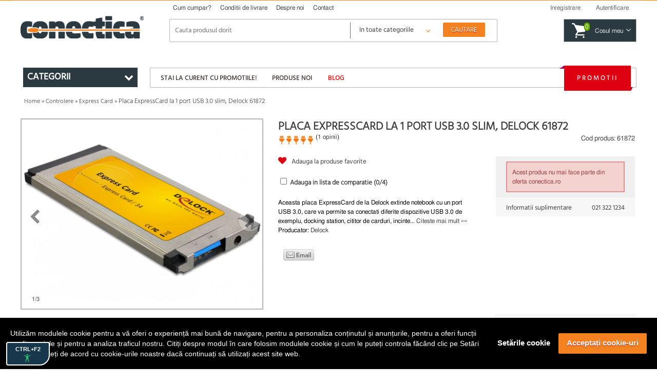

--- FILE ---
content_type: text/html; charset=UTF-8
request_url: https://conectica.ro/controlere/express-card/placa-expresscard-la-1-port-usb-30-slim-delock-61872
body_size: 20854
content:
<!DOCTYPE html>
<html lang="ro">
<head>
	<meta http-equiv="Content-Type" content="text/html; charset=utf-8" />
	<meta lang="ro" name="title" content="Placa ExpressCard la 1 port USB 3.0 slim, Delock 61872" />
<meta lang="ro" name="description" content="Aceasta placa ExpressCard de la Delock extinde notebook cu un port USB 3.0, care va permite sa conectati diferite dispozitive USB 3.0 de exemplu, docking station, cititor de carduri, incinte exterioare. Compatibil si cu versiunile anterioare USB 2.0 si USB 1.1, puteti utiliza in continuare dispoziti" />
<meta lang="ro" name="keywords" content="Placa Express Card la port USB 3.0 slim, Delock 61872, Placa Express Card, Placa Express Card la usb, Placa Express Card la usb 3.0" />
<meta lang="ro" property="og:title" name="og:title" content="Placa ExpressCard la 1 port USB 3.0 slim, Delock 61872" />
<meta lang="ro" property="og:url" name="og:url" content="https://conectica.ro/controlere/express-card/placa-expresscard-la-1-port-usb-30-slim-delock-61872" />
<meta lang="ro" property="og:image" name="og:image" content="https://conectica.ro/fisiere/produse/principala/3/61872_1.jpg" />
<meta lang="ro" property="og:description" name="og:description" content="Aceasta placa ExpressCard de la Delock extinde notebook cu un port USB 3.0, care va permite sa conectati diferite dispozitive USB 3.0 de exemplu, docking station, cititor de carduri, incinte exterioare. Compatibil si cu versiunile anterioare USB 2.0 si USB 1.1, puteti utiliza in continuare dispoziti" />
<meta lang="ro" name="fb:admins" content="1384134699" />
<meta lang="ro" name="facebook-domain-verification" content="0cimcehlombcvu2x6rvzj9oeuu2if2" />
<link rel="stylesheet" type="text/css" href="/themes/conectica_2.5/css/prettyPhoto.css?v=20190709-1" media="screen" />
<link rel="stylesheet" type="text/css" href="/themes/conectica_2.5/css/font-awesome.min.css" media="screen" />
<link rel="stylesheet" type="text/css" href="/themes/conectica_2.5/css/styling_prod.min.css?=20260123" media="screen" />
<style type="text/css" media="screen">
/*<![CDATA[*/
body {background-image:url('/fisiere/interfata/Conectica_BackgroundSite_TemaGen_2020.jpg');background-color:#ffffff;background-position: center top;}
/*]]>*/
</style>
<title>Placa ExpressCard la 1 port USB 3.0 slim, Delock 61872</title>
    <meta name="viewport" content="width=device-width, initial-scale=1, maximum-scale=5">
    	<link rel="shortcut icon" href="/favicon.ico" />
    <link rel="canonical" href="https://conectica.ro/controlere/express-card/placa-expresscard-la-1-port-usb-30-slim-delock-61872" />
    	<!--[if lt IE 8]>
	<link rel="stylesheet" type="text/css" href="/themes/conectica_2.5/css/ie.css" media="screen, projection" />
	<![endif]-->
    <link rel="preconnect" href="https://www.google.com">
    <link rel="preconnect" href="https://www.googletagmanager.com" crossorigin>
    <link rel="preconnect" href="https://connect.facebook.net" crossorigin>
    <link rel="preconnect" href="https://www.facebook.com" crossorigin>
    <link rel="preconnect" href="https://cdn1.conectica.eu" crossorigin>
    <link rel="preconnect" href="https://cdn2.conectica.eu" crossorigin>
    <link rel="preconnect" href="https://cdn3.conectica.eu" crossorigin>
    <script>(function(w,d,s,l,i){w[l]=w[l]||[];w[l].push({'gtm.start':
new Date().getTime(),event:'gtm.js'});var f=d.getElementsByTagName(s)[0],
j=d.createElement(s),dl=l!='dataLayer'?'&l='+l:'';j.async=true;j.src=
'https://www.googletagmanager.com/gtm.js?id='+i+dl;f.parentNode.insertBefore(j,f);
})(window,document,'script','dataLayer','GTM-NN65GMH');</script>
<div id="googleAnalyticsScript"></div>
<script>
!function(f,b,e,v,n,t,s)
{if(f.fbq)return;n=f.fbq=function(){n.callMethod?n.callMethod.apply(n,arguments):n.queue.push(arguments)};
if(!f._fbq)f._fbq=n;n.push=n;n.loaded=!0;n.version='2.0';
n.queue=[];t=b.createElement(e);t.async=!0;
t.src=v;s=b.getElementsByTagName(e)[0];
s.parentNode.insertBefore(t,s)}(window,document,'script', 'https://connect.facebook.net/en_US/fbevents.js');
fbq('init', '237828070226821');
fbq('track', 'PageView');
</script>
<noscript>
<img height="1" width="1"  src="https://www.facebook.com/tr?id=237828070226821&ev=PageView&noscript=1"/>
</noscript>
<script>(function(w,d,t,r,u){var f,n,i;w[u]=w[u]||[],f=function(){var o={ti:"25076225"};o.q=w[u],w[u]=new UET(o),w[u].push("pageLoad")},n=d.createElement(t),n.src=r,n.async=1,n.onload=n.onreadystatechange=function(){var s=this.readyState;s&&s!=="loaded"&&s!=="complete"||(f(),n.onload=n.onreadystatechange=null)},i=d.getElementsByTagName(t)[0],i.parentNode.insertBefore(n,i)})(window,document,"script","//bat.bing.com/bat.js","uetq");</script>
</head><body class=""><script type="text/javascript">
/*<![CDATA[*/

		var googleRecaptchaLoaded = false;
        function loadGoogleRecaptchaApi() {
            var head = document.getElementsByTagName('head')[0];
            var script = document.createElement('script');
            script.type = 'text/javascript';
            script.defer = true;
            script.src = 'https://www.google.com/recaptcha/api.js?hl=ro&onload=recaptchaOnloadCallback&render=explicit';
            head.appendChild(script);
            googleRecaptchaLoaded = true;
        }
		var recaptchaOnloadCallback = function() {
			grecaptchaObj = [];
		    jQuery('.g-recaptcha').each(function(){
				grecaptchaObj[$(this).attr('id')] = grecaptcha.render(document.getElementById($(this).attr('id')), {
				  'sitekey' : $(this).attr('data-sitekey'),
				  'callback' : $(this).attr('data-callback'),
				  'theme' : $(this).attr('data-theme'),
				  'size': 'invisible'
				});
			})
        };
        window.onload = function() {
            jQuery('form input, form dropdown, form select, form textarea, form checkbox').focus(function(){
                if (googleRecaptchaLoaded == false) {
                    loadGoogleRecaptchaApi(); 
                }
            });
            jQuery('#contact-submit-btn, .contact-submit-btn').on('click', function(){
               if (typeof(grecaptcha) != 'undefined') {
                   var recaptchaId = jQuery(this).closest('form').find('.g-recaptcha').attr('id');
                   var v = grecaptcha.getResponse(grecaptchaObj[recaptchaId]);
                   
                   if (v.length === 0) {
                    grecaptcha.execute(grecaptchaObj[recaptchaId]);
                    return false;
                   } else {
                    return true;
                   }
               }
            });
        }
		
var recaptchaCallback = function(response){jQuery('#recaptcha-').val(response);  if (document.getElementById('contact-submit-btn') != null) { document.getElementById('contact-submit-btn').click(); }(response);};
/*]]>*/
</script>

<script>
(function(d, s, id) {
  var js, fjs = d.getElementsByTagName(s)[0];
  if (d.getElementById(id)) return;
  js = d.createElement(s); js.id = id;
  js.src = "//connect.facebook.net/en_US/all.js#xfbml=1";
  fjs.parentNode.insertBefore(js, fjs);
}(document, 'script', 'facebook-jssdk'));
window.___gcfg = {
	lang: 'ro'
};
</script>
	<!-- facebook like -->
	<div id="fb-root"></div>
	<!-- /facebook like -->
	<div id="wrapper">	
		<!-- Overlay abonare newsletter -->
<div class="overlay-outer" id="call-to-action">
    <div class="overlay-frame clearfix"> <a class="close-overlay close-x" href="#" title="Nu ma intereseaza" rel="nofollow"><i class="fa fa-times"></i></a> <img src="/themes/conectica_2.5/imagini/bg-overlay-short.jpg" alt="Fii la curent cu promotiile noastre" loading="lazy" class="left" />
        <div class="right overlay-form">
            <p class="title">Fii la curent cu promotiile noastre</p>
            <p>Aboneaza-te la newsletter-ul nostru si vei fi la curent cu noutatile, promotiile si ofertele speciale.</p>
            <form action="https://daudeveste.ro/app/subscribe" method="post" name="overlay-newsletter" id="overlay-form">
                <label for="abonare_name">Numele tau</label>
                <input type="text" name="name" id="abonare_name" />
                <label for="abonare_email">Adresa ta de email</label>
                <input type="email" name="email" id="abonare_email" />
                <p id="g-recaptcha-subsc" data-callback="recaptchaCallbackSubsc" class="g-recaptcha" data-sitekey="6LfL8qMrAAAAAAwkIfAbjUC08GyTYqJBo06Qa5Be"></p>
                <div style="display:none;">
                    <label for="hp">HP</label><br/>
                    <input type="text" name="hp" id="hp"/>
                </div>
                                <input type="hidden" name="subform" value="yes"/>
                <input type="hidden" name="list" value="TORxlbnCYIFheL1aFXgsBQ"/>
                <input type="submit" name="submit-form-overlay" id="submit-form-overlay" class="contact-submit-btn" value="Aboneaza-te acum" />
                <span>sau</span> <a class="close-overlay" href="#" title="Nu ma intereseaza" rel="nofollow">Nu ma intereseaza</a>
            </form>
        </div>
    </div>
</div>
<script>
    var recaptchaCallbackSubsc = function(response) {
        if (document.getElementById('submit-form-overlay') != null) {
            document.getElementById('submit-form-overlay').click();
        }
        (response);
    };
</script>
<!-- End overlay abonare newsletter --><!-- overlay utile header -->
<div class="overlay-utile">
    <div id="utile-header" class="container clearfix"></div>
</div>
<!-- End overlay utile header -->
<header>
    <div id="header-wrapper" class="prima-pagina clearfix">
        <div id="header" class="container clearfix">
            <div class="left logo-frame hide-max-768">
                <h1 id="logo-home">
                    <a href="/" id="logo"> <img width="240" height="43.55" class="logo" title="Conectica.ro" src="https://cdn2.conectica.eu/interfata/conectica-refresh-alb978152.png" alt="Conectica.ro" /> </a>
                </h1>
            </div>
            <!-- End Logo -->
            <div class="left h-content"> <!-- Header content -->
                <div id="mainmenu" class="clearfix">
                    <nav>
                        <ul class="clearfix" id="topmeniu">
<li class="primul"><a href="/cum-cumpar">Cum cumpar?</a></li>
<li><a href="/conditii-de-livrare">Conditii de livrare</a></li>
<li><a href="/despre-noi">Despre noi</a></li>
<li class="ultimul"><a href="/contact">Contact</a></li>
</ul>                    </nav>
                </div>
                <!-- Telefoane si email mobile -->
                <div class="visible-max-480">
                    <ul class="phones">
                        <!-- <li><a href="tel:0728024361" title="suna la 0728024361" rel="nofollow">0728 024 361</a></li> -->
                        <li><a href="tel:0213221234" title="Suna la 0213221234" rel="nofollow">021 322 1234</a></li>
                        <li class="hide-max-320"><a href="mailto:comenzi@conectica.ro" title="Contacteaza-ne" rel="nofollow">Comenzi@Conectica.ro</a></li>
                    </ul>
                </div>
                <!-- End Telefoane si email mobile -->
                <div class="utilizator-header clearfix">
                                            <a success="js:function(html){jQuery(&quot;#link-autentificare&quot;).removeClass(&quot;selectat&quot;);jQuery(&quot;#link-inregistrare&quot;).addClass(&quot;selectat&quot;);jQuery(&quot;.overlay-utile&quot;).fadeOut().children(&quot;#utile-header&quot;).empty().html(html).parent().fadeIn()}" href="/cont/inregistrare"><span>Inregistrare</span></a>                        <a class="first visible-max-480 move-btn" href="/blog"><span>Blog</span></a>                        <a id="link-autentificare" class="" href="/cont/autentificare"><span>Autentificare</span></a>                        <a class="last visible-max-320" href="/contact"><span>Contact</span></a>                                        <div class="menu-user">
                        <ul>
                            <li><span>Comenzi</span></li>
                            <li>
                                <ul id="meniu-comenzi-cont">
<li><a href="/cont/comenzi">Istoric comenzi</a></li>
<li><a href="/cont/returnari">Istoric returnari produse</a></li>
<li><a href="/cont/returnare-produs">Returnare produs</a></li>
<li><a href="/cont/service">Istoric service</a></li>
<li><a href="/cont/formular-service">Formular service</a></li>
</ul>                            </li>
                        </ul>
                        <ul>
                            <li><span>Produse</span></li>
                            <li>
                                <ul id="meniu-produse-cont">
<li><a href="/cont/favorite">Produse favorite</a></li>
</ul>                            </li>
                        </ul>
                        <ul class="account-opt">
                            <li><span>Optiuni cont</span></li>
                            <li>
                                <ul id="meniu-cont">
<li><a href="/cont">Date personale</a></li>
<li><a href="/cont/adrese">Adrese</a></li>
<li><a href="/cont/firme">Firme</a></li>
<li><a href="/cont/adresa-noua">Adresa noua</a></li>
<li><a href="/cont/firma-noua">Firma noua</a></li>
</ul>                            </li>
                            <li> <a id="link-deautentificare" class="last" href="/cont/deautentificare"><span>Iesire din cont</span></a> </li>
                        </ul>
                    </div>
                </div>
                <div class="clear"></div>
                <div class="left logo-frame visible-max-768">
                    <h1 id="logo-home">
                        <a href="/" id="logo"> <img class="logo" title="Conectica.ro" width="240" height="43.55" src="https://cdn2.conectica.eu/interfata/conectica-refresh-alb978152.png" alt="Conectica.ro" /></a>
                    </h1>
                </div>
                <!-- End Logo -->

                <div id="cautare" class="clearfix left">
                    <!--<a href="#" class="close-search visible-max-768" title="Inchide search"><i class="fa fa-times"></i></a>-->
                    <form class="clearfix" id="formular-cautare" action="/cautare" method="post">                    <input id="FormularCautare_termeni" name="q" placeholder="Cauta produsul dorit" autocomplete="off" value="" type="text" />                                        <!-- Selectul pentru cautare -->
                    <div class="left categ-select">
                        <select id="categ_cautare" name="cat">
                            <option value="0">In toate categoriile</option>
                                                            <option value="1"  >Cabluri</option>
                                                            <option value="128"  >Adaptoare/Convertoare</option>
                                                            <option value="70"  >Controlere</option>
                                                            <option value="2"  >Retelistica</option>
                                                            <option value="8"  >Multiplicatoare si Switchuri</option>
                                                            <option value="164"  >Distribuitoare KVM</option>
                                                            <option value="3"  >Accesorii dispozitive mobile</option>
                                                            <option value="7"  >Alte accesorii</option>
                                                            <option value="6"  >Periferice PC</option>
                                                            <option value="9"  >Componente PC</option>
                                                    </select>
                    </div>
                    <!-- End Select -->
                    <input id="buton-cautare" name="buton-cautare" type="button" value="Cautare" />                    </form>                    <div id="lista_rezultate_live"></div>
                </div>
                    <div class="cos-header gol clearfix left"> <span class="link-cos-gol">0</span> <span><a href="/comanda/" title="Cos de cumparaturi" rel="nofollow" ><span class="hide-max-768">Cosul meu</span><i class="fa fa-angle-down"></i></a></span> </div>
                <!--<a href="#" title="Deschide cautarea" class="open-search visible-max-768"><i class="fa fa-search"></i></a>-->
            </div>
        </div>
        <a href="/promotii" class="global-top-full-ad container"></a>
    </div>
</header>
		<div id="content-wrapper">
	
			
				    <div class="container mesaje-notificare"  style="padding-top:15px;"  >
            </div>
<div id="continut-sus" class="container"></div>
<div id="continut" class="container" class="">
    <div id="comparator_produse" class="comparator">
        <span>Comparator</span>
<ul>
    
</ul>
<a class="compara-produse" href="/comparatie">Compara</a>    </div>
                <!-- Sidebar -->
    <div class="left home-sidebar hide-max-768">
        <a href="#" class="close-menu visible-max-768">
            <i class="fa fa-times"></i>
        </a>
        <div>
            <div class="bloc-lateral" id="bloc-categorii">
                <h3 class=""><span>Categorii</span> <i class="fa fa-chevron-down right"></i></h3>
                <div class="continut-bloc">
                    <ul class="" id="categorii-sidebar">
                                                <li class="expandable" id="1"><a href="#" class="visible-max-768 open-categ" rel="nofollow"><i class="fa fa-plus"></i></a><a title="Cabluri" href="/cabluri">Cabluri</a>                            <!--submenu-->
                            <div class="submenu clearfix" style="display: none;">
                                <div class="submenu-col"><ul>                        <li id="72"><a title="Cabluri alimentare interne/DC" href="/cabluri/cabluri-alimentare-interne">Cabluri alimentare interne/DC</a></li>
                                            <li id="138"><a title="Cabluri alimentare PC" href="/cabluri/cabluri-alimentare-pc">Cabluri alimentare PC</a></li>
                                            <li id="116"><a title="Cabluri audio digitale - Toslink  S/PDIF" href="/cabluri/cabluri-audio-digitale-toslink-s-pdif">Cabluri audio digitale - Toslink  S/PDIF</a></li>
                                            <li id="76"><a title="Cabluri audio video" href="/cabluri/cabluri-audio-video">Cabluri audio video</a></li>
                                            <li id="118"><a title="Cabluri DisplayPort / Thunderbolt" href="/cabluri/cabluri-displayport-thunderbolt">Cabluri DisplayPort / Thunderbolt</a></li>
                                            <li id="12"><a title="Cabluri Firewire" href="/cabluri/cabluri-firewire">Cabluri Firewire</a></li>
                                            <li id="99"><a title="Cabluri HDMI, DVI" href="/cabluri/cabluri-hdmi-dvi">Cabluri HDMI, DVI</a></li>
                                            <li id="113"><a title="Cabluri Imprimanta / paralel" href="/cabluri/cabluri-imprimanta">Cabluri Imprimanta / paralel</a></li>
                                            <li id="132"><a title="Cabluri MHL + SlimPort/MyDP" href="/cabluri/cabluri-mhl-si-slimport">Cabluri MHL + SlimPort/MyDP</a></li>
                                            <li id="133"><a title="Cabluri Pin Header" href="/cabluri/pin-header">Cabluri Pin Header</a></li>
                                            <li id="136"><a title="Cabluri PS/2" href="/cabluri/cabluri-ps-2">Cabluri PS/2</a></li>
                    </ul></div><div class="submenu-col"><ul>                        <li id="119"><a title="Cabluri SAS / U.2" href="/cabluri/cabluri-scsi-sas">Cabluri SAS / U.2</a></li>
                                            <li id="14"><a title="Cabluri SATA/eSATA, IDE" href="/cabluri/cabluri-sata-esata-ide">Cabluri SATA/eSATA, IDE</a></li>
                                            <li id="130"><a title="Cabluri serial RS232" href="/cabluri/cabluri-serial-paralel">Cabluri serial RS232</a></li>
                                            <li id="176"><a title="Cabluri U.2 / NVMe" href="/cabluri/cabluri-u2-nvme">Cabluri U.2 / NVMe</a></li>
                                            <li id="11"><a title="Cabluri USB" href="/cabluri/cabluri-usb">Cabluri USB</a></li>
                                            <li id="13"><a title="Cabluri VGA" href="/cabluri/cabluri-vga">Cabluri VGA</a></li>
                                            <li id="165"><a title="Cabluri XLR" href="/cabluri/cabluri-xlr">Cabluri XLR</a></li>
                                            <li id="195"><a title="Cabluri panouri solare" href="/cabluri/cabluri-pentru-panouri-solare-fotovoltaice">Cabluri panouri solare</a></li>
                                            <li id="192"><a title="Cabluri vehicule electrice" href="/cabluri/cabluri-pentru-masini-electrice">Cabluri vehicule electrice</a></li>
                                            <li id="193"><a title="Cabluri smartwatch / smartband" href="/cabluri/cablu-incarcare-smartwatch">Cabluri smartwatch / smartband</a></li>
                                            <li id="196"><a title="Cabluri aparate de ras electrice" href="/cabluri/cabluri-aparate-de-ras-electrice">Cabluri aparate de ras electrice</a></li>
                    </ul></div>                                                <div class="submenu-col banner-lateral">
                            <a class="banner" href="https://conectica.ro/cabluri/cabluri-hdmi-dvi/cablu-usb-c-la-hdmi-t-t-2m-negru-cu-alimentare-usb-c-roline-11045951"><img loading="lazy" width="100%" height="100%" src="https://cdn1.conectica.eu/cmp/130/Banner-meniu_531x353x_11.04.5951.jpg" alt="" /></a>                        </div>
                                        </div>
                <!--END /submenu-->
                </li>
                                        <li class="expandable" id="128"><a href="#" class="visible-max-768 open-categ" rel="nofollow"><i class="fa fa-plus"></i></a><a title="Adaptoare/Convertoare" href="/adaptoare-convertoare">Adaptoare/Convertoare</a>                            <!--submenu-->
                            <div class="submenu clearfix" style="display: none;">
                                <div class="submenu-col"><ul>                        <li id="139"><a title="Adaptoare alimentare interne/DC" href="/adaptoare-convertoare/adaptoare-alimentare-interne">Adaptoare alimentare interne/DC</a></li>
                                            <li id="144"><a title="Adaptoare audio digitale - Toslink S/PDIF" href="/adaptoare-convertoare/adaptoare-audio-digitale">Adaptoare audio digitale - Toslink S/PDIF</a></li>
                                            <li id="126"><a title="Adaptoare audio video" href="/adaptoare-convertoare/adaptoare-audio-video">Adaptoare audio video</a></li>
                                            <li id="174"><a title="Adaptoare Compact Flash" href="/adaptoare-convertoare/adaptoare-compact-flash">Adaptoare Compact Flash</a></li>
                                            <li id="143"><a title="Adaptoare Displayport / Thunderbolt" href="/adaptoare-convertoare/adaptoare-displayport">Adaptoare Displayport / Thunderbolt</a></li>
                                            <li id="181"><a title="Docking station audio - video" href="/adaptoare-convertoare/docking-station-audio-video">Docking station audio - video</a></li>
                                            <li id="142"><a title="Adaptoare DMS/LFH60 " href="/adaptoare-convertoare/adaptoare-dms">Adaptoare DMS/LFH60 </a></li>
                                            <li id="137"><a title="Adaptoare Firewire" href="/adaptoare-convertoare/adaptoare-firewire">Adaptoare Firewire</a></li>
                                            <li id="170"><a title="Adaptoare Keystone" href="/adaptoare-convertoare/adaptoare-keystone">Adaptoare Keystone</a></li>
                                            <li id="129"><a title="Adaptoare HDMI DVI" href="/adaptoare-convertoare/adaptoare-hdmi-dvi">Adaptoare HDMI DVI</a></li>
                                            <li id="177"><a title="Adaptoare M.2 NGFF" href="/adaptoare-convertoare/adaptoare-m2ngff">Adaptoare M.2 NGFF</a></li>
                    </ul></div><div class="submenu-col"><ul>                        <li id="148"><a title="Adaptoare Pin Header" href="/adaptoare-convertoare/adaptoare-pin-header">Adaptoare Pin Header</a></li>
                                            <li id="149"><a title="Adaptoare PS/2" href="/adaptoare-convertoare/adaptoare-ps-2">Adaptoare PS/2</a></li>
                                            <li id="140"><a title="Adaptoare SATA/eSATA / mSATA/IDE" href="/adaptoare-convertoare/adaptoare-sata-esata-ide">Adaptoare SATA/eSATA / mSATA/IDE</a></li>
                                            <li id="145"><a title="Adaptoare serial paralel" href="/adaptoare-convertoare/adaptoare-serial-paralel">Adaptoare serial paralel</a></li>
                                            <li id="146"><a title="Adaptoare USB" href="/adaptoare-convertoare/adaptoare-usb">Adaptoare USB</a></li>
                                            <li id="141"><a title="Adaptoare USB la serial/paralel" href="/adaptoare-convertoare/adaptoare-usb-la-serial-paralel">Adaptoare USB la serial/paralel</a></li>
                                            <li id="73"><a title="Adaptoare VGA" href="/adaptoare-convertoare/adaptoare-vga">Adaptoare VGA</a></li>
                                            <li id="161"><a title="Adaptoare XLR" href="/adaptoare-convertoare/adaptoare-xlr">Adaptoare XLR</a></li>
                                            <li id="188"><a title="Adaptoare auto" href="/adaptoare-convertoare/adaptoare-auto">Adaptoare auto</a></li>
                                            <li id="147"><a title="Bloc Terminal / Conectori de lipit" href="/adaptoare-convertoare/bloc-terminal">Bloc Terminal / Conectori de lipit</a></li>
                                            <li id="134"><a title="Bracket" href="/adaptoare-convertoare/bracket">Bracket</a></li>
                    </ul></div>                                                <div class="submenu-col banner-lateral">
                            <a class="banner" href="https://conectica.ro/adaptoare-convertoare/adaptoare-audio-video/adaptor-usb-type-c-la-jack-stereo-35mm-dac-t-m-01m-roline-12033241"><img loading="lazy" width="100%" height="100%" src="https://cdn1.conectica.eu/cmp/130/Banner-meniu_531x353x_adaptoare_12.03,3241.jpg" alt="" /></a>                        </div>
                                        </div>
                <!--END /submenu-->
                </li>
                                        <li class="expandable" id="70"><a href="#" class="visible-max-768 open-categ" rel="nofollow"><i class="fa fa-plus"></i></a><a title="Controlere" href="/controlere">Controlere</a>                            <!--submenu-->
                            <div class="submenu clearfix" style="display: none;">
                                <div class="submenu-col"><ul>                        <li id="151"><a title="PCI Express" href="/controlere/pci-express">PCI Express</a></li>
                                            <li id="71"><a title="PCI" href="/controlere/pci">PCI</a></li>
                                            <li id="156"><a title="Riser Card" href="/controlere/riser-card">Riser Card</a></li>
                                            <li id="155"><a title="Mini PCI Express" href="/controlere/mini-pci-express">Mini PCI Express</a></li>
                                            <li id="152"><a title="Express Card" href="/controlere/express-card">Express Card</a></li>
                    </ul></div>                                                <div class="submenu-col banner-lateral">
                            <a class="banner" href="https://conectica.ro/controlere/pci-express/pci-express-cu-3-x-usb-30-1-x-gigabit-lan-externe-delock-89382"><img loading="lazy" width="100%" height="100%" src="https://cdn2.conectica.eu/cmp/130/Banner-meniu_752x353x_89382.jpg" alt="" /></a>                        </div>
                                        </div>
                <!--END /submenu-->
                </li>
                                        <li class="expandable" id="2"><a href="#" class="visible-max-768 open-categ" rel="nofollow"><i class="fa fa-plus"></i></a><a title="Retelistica" href="/retelistica">Retelistica</a>                            <!--submenu-->
                            <div class="submenu clearfix" style="display: none;">
                                <div class="submenu-col"><ul>                        <li id="17"><a title="Placi Retea" href="/retelistica/placi-retea">Placi Retea</a></li>
                                            <li id="18"><a title="Routere" href="/retelistica/router">Routere</a></li>
                                            <li id="19"><a title="Switch-uri" href="/retelistica/switch">Switch-uri</a></li>
                                            <li id="94"><a title="Access Point-uri / Range Extender" href="/retelistica/access-point-range-extender">Access Point-uri / Range Extender</a></li>
                                            <li id="115"><a title="Antene si accesorii" href="/retelistica/antene-si-accesorii">Antene si accesorii</a></li>
                                            <li id="157"><a title="Kit Powerline" href="/retelistica/powerline">Kit Powerline</a></li>
                                            <li id="158"><a title="Print Server / PoE" href="/retelistica/print-server-poe">Print Server / PoE</a></li>
                                            <li id="159"><a title="Media Convertoare" href="/retelistica/media-convertoare">Media Convertoare</a></li>
                                            <li id="114"><a title="Camere IP" href="/retelistica/camere-ip">Camere IP</a></li>
                                            <li id="110"><a title="Cabluri retea RJ 45 - Patch Corduri" href="/retelistica/cabluri-retea">Cabluri retea RJ 45 - Patch Corduri</a></li>
                                            <li id="120"><a title="Role cablu retea RJ 45" href="/retelistica/role-cablu-retea">Role cablu retea RJ 45</a></li>
                    </ul></div><div class="submenu-col"><ul>                        <li id="124"><a title="Prize retea" href="/retelistica/prize-retea">Prize retea</a></li>
                                            <li id="123"><a title="Patch paneluri RJ45 / FO" href="/retelistica/patch-panel">Patch paneluri RJ45 / FO</a></li>
                                            <li id="173"><a title="Cabinete si accesorii" href="/retelistica/cabinete">Cabinete si accesorii</a></li>
                                            <li id="189"><a title="Accesorii DIN (DIN Rail)" href="/retelistica/accesorii-din-din-rail">Accesorii DIN (DIN Rail)</a></li>
                                            <li id="21"><a title="Scule si truse pentru retelistica" href="/retelistica/scule-si-truse-pentru-retelistica">Scule si truse pentru retelistica</a></li>
                                            <li id="84"><a title="Accesorii pentru retelistica" href="/retelistica/accesorii-pentru-retelistica">Accesorii pentru retelistica</a></li>
                                            <li id="121"><a title="Cabluri fibra optica" href="/retelistica/cabluri-fibra-optica">Cabluri fibra optica</a></li>
                                            <li id="125"><a title="Accesorii fibra optica" href="/retelistica/accesorii-fibra-optica">Accesorii fibra optica</a></li>
                                            <li id="122"><a title="Cabluri telefon" href="/retelistica/cabluri-telefon">Cabluri telefon</a></li>
                    </ul></div>                                                <div class="submenu-col banner-lateral">
                            <a class="banner" href="https://conectica.ro/retelistica/cabluri-retea?tip-ecranaj=17060&amp;producator=272"><img loading="lazy" width="100%" height="100%" src="https://cdn1.conectica.eu/cmp/130/Banner-meniu_531x353x_retelistica_reteaexteriormycon.jpg" alt="" /></a>                        </div>
                                        </div>
                <!--END /submenu-->
                </li>
                                        <li class="expandable" id="8"><a href="#" class="visible-max-768 open-categ" rel="nofollow"><i class="fa fa-plus"></i></a><a title="Multiplicatoare si Switchuri" href="/multiplicatoare-si-switchuri">Multiplicatoare si Switchuri</a>                            <!--submenu-->
                            <div class="submenu clearfix" style="display: none;">
                                <div class="submenu-col"><ul>                        <li id="87"><a title="Multiplicatoare, Switchuri VGA" href="/multiplicatoare-si-switchuri/multiplicatoare-switchuri-vga">Multiplicatoare, Switchuri VGA</a></li>
                                            <li id="98"><a title="Multiplicatoare, Switchuri HDMI" href="/multiplicatoare-si-switchuri/multiplicatoare-switchuri-hdmi">Multiplicatoare, Switchuri HDMI</a></li>
                                            <li id="97"><a title="Multiplicatoare, Switchuri DVI" href="/multiplicatoare-si-switchuri/multiplicatoare-switchuri-dvi">Multiplicatoare, Switchuri DVI</a></li>
                                            <li id="175"><a title="Multiplicatoare, Switchuri Displayport" href="/multiplicatoare-si-switchuri/multiplicatoare-switchuri-displayport">Multiplicatoare, Switchuri Displayport</a></li>
                                            <li id="163"><a title="Multiplicatoare, Switchuri Audio" href="/multiplicatoare-si-switchuri/multiplicatoare-switchuri-audio">Multiplicatoare, Switchuri Audio</a></li>
                                            <li id="74"><a title="Huburi si Distribuitoare USB" href="/multiplicatoare-si-switchuri/huburi-si-distribuitoare">Huburi si Distribuitoare USB</a></li>
                                            <li id="112"><a title="Video Matrix" href="/multiplicatoare-si-switchuri/video-matrix">Video Matrix</a></li>
                    </ul></div>                                                <div class="submenu-col banner-lateral">
                            <a class="banner" href="https://conectica.ro/multiplicatoare-si-switchuri/huburi-si-distribuitoare/hub-usb-32-c-la-4-x-usb-a-lindy-l43325"><img loading="lazy" width="100%" height="100%" src="https://cdn1.conectica.eu/cmp/130/Banner-meniu_752x353x_L43325.jpg" alt="" /></a>                        </div>
                                        </div>
                <!--END /submenu-->
                </li>
                                        <li class="expandable" id="164"><a href="#" class="visible-max-768 open-categ" rel="nofollow"><i class="fa fa-plus"></i></a><a title="Distribuitoare KVM" href="/distribuitoare-kvm">Distribuitoare KVM</a>                            <!--submenu-->
                            <div class="submenu clearfix" style="display: none;">
                                <div class="submenu-col"><ul>                        <li id="160"><a title="Extendere KVM" href="/distribuitoare-kvm/extender-kvm">Extendere KVM</a></li>
                                            <li id="85"><a title="Distribuitoare Switchuri KVM" href="/distribuitoare-kvm/distribuitoare-switchuri-kvm">Distribuitoare Switchuri KVM</a></li>
                                            <li id="86"><a title="Cabluri si accesorii KVM" href="/distribuitoare-kvm/cabluri-si-accesorii-kvm">Cabluri si accesorii KVM</a></li>
                    </ul></div>                                                <div class="submenu-col banner-lateral">
                            <a class="banner" href="https://conectica.ro/distribuitoare-kvm/distribuitoare-switchuri-kvm/switch-kvm-hdmi-usb-c-4k60hz-cu-usb-20-delock-11477"><img loading="lazy" width="100%" height="100%" src="https://cdn3.conectica.eu/cmp/130/Banner-meniu_752x353x_11477.jpg" alt="" /></a>                        </div>
                                        </div>
                <!--END /submenu-->
                </li>
                                        <li class="expandable" id="3"><a href="#" class="visible-max-768 open-categ" rel="nofollow"><i class="fa fa-plus"></i></a><a title="Accesorii dispozitive mobile" href="/dispozitive-mobile">Accesorii dispozitive mobile</a>                            <!--submenu-->
                            <div class="submenu clearfix" style="display: none;">
                                <div class="submenu-col"><ul>                        <li id="90"><a title="Accesorii Smartphone/Tablete" href="/dispozitive-mobile/accesorii-smart-phones">Accesorii Smartphone/Tablete</a></li>
                                            <li id="32"><a title="Carduri de Memorie" href="/dispozitive-mobile/carduri-de-memorie">Carduri de Memorie</a></li>
                                            <li id="184"><a title="Genti &amp; Rucsacuri notebook" href="/dispozitive-mobile/genti-rucsacuri-notebook">Genti & Rucsacuri notebook</a></li>
                                            <li id="185"><a title="Standuri/Coolere notebook" href="/dispozitive-mobile/standuricoolere-notebook">Standuri/Coolere notebook</a></li>
                    </ul></div>                                                <div class="submenu-col banner-lateral">
                            <a class="banner" href="https://conectica.ro/dispozitive-mobile/standuricoolere-notebook/stand-din-aluminiu-pentru-tableta-si-laptop-delock-18415"><img loading="lazy" width="100%" height="100%" src="https://cdn2.conectica.eu/cmp/130/Banner-meniu_752x353x_18415.jpg" alt="" /></a>                        </div>
                                        </div>
                <!--END /submenu-->
                </li>
                                        <li class="expandable" id="7"><a href="#" class="visible-max-768 open-categ" rel="nofollow"><i class="fa fa-plus"></i></a><a title="Alte accesorii" href="/alte-accesorii">Alte accesorii</a>                            <!--submenu-->
                            <div class="submenu clearfix" style="display: none;">
                                <div class="submenu-col"><ul>                        <li id="101"><a title="Baterii, Acumulatori, Baterii externe, Incarcatoare" href="/alte-accesorii/baterii-acumulatori-incarcatoare">Baterii, Acumulatori, Baterii externe, Incarcatoare</a></li>
                                            <li id="178"><a title="Becuri si accesorii iluminat" href="/alte-accesorii/becuri-si-accesorii-iluminat">Becuri si accesorii iluminat</a></li>
                                            <li id="46"><a title="Mobile Rack-uri / Enclosure / Docking" href="/alte-accesorii/mobile-rack">Mobile Rack-uri / Enclosure / Docking</a></li>
                                            <li id="43"><a title="Mouse Pad-uri" href="/alte-accesorii/mouse-pad">Mouse Pad-uri</a></li>
                                            <li id="42"><a title="Organizatoare, Canal cablu, Bride, Rola arici" href="/alte-accesorii/alte-periferice-pc">Organizatoare, Canal cablu, Bride, Rola arici</a></li>
                                            <li id="191"><a title="Garnituri de etansare a cablului" href="/alte-accesorii/garnituri-de-etansare-a-cablului">Garnituri de etansare a cablului</a></li>
                                            <li id="186"><a title="Securitate si Protectii" href="/alte-accesorii/securitate">Securitate si Protectii</a></li>
                                            <li id="167"><a title="Seturi de curatare" href="/alte-accesorii/set-de-curatare">Seturi de curatare</a></li>
                                            <li id="95"><a title="Suporturi LCD / Plasma / Proiector" href="/alte-accesorii/suporturi-lcd-plasma">Suporturi LCD / Plasma / Proiector</a></li>
                                            <li id="44"><a title="Medii optice" href="/alte-accesorii/medii-optice">Medii optice</a></li>
                    </ul></div>                                                <div class="submenu-col banner-lateral">
                            <a class="banner" href="https://conectica.ro/alte-accesorii/suporturi-lcd-plasma/suport-pneumatic-masa-pentru-2-monitoare-max-15kg-roline-17031117"><img loading="lazy" width="100%" height="100%" src="https://cdn1.conectica.eu/cmp/130/Banner-meniu_752x353x_17.03.1117.jpg" alt="" /></a>                        </div>
                                        </div>
                <!--END /submenu-->
                </li>
                                        <li class="expandable" id="6"><a href="#" class="visible-max-768 open-categ" rel="nofollow"><i class="fa fa-plus"></i></a><a title="Periferice PC" href="/periferice-pc">Periferice PC</a>                            <!--submenu-->
                            <div class="submenu clearfix" style="display: none;">
                                <div class="submenu-col"><ul>                        <li id="183"><a title="Adaptoare Bluetooth" href="/periferice-pc/adaptoare-bluetooth">Adaptoare Bluetooth</a></li>
                                            <li id="77"><a title="Boxe si accesorii" href="/periferice-pc/boxe">Boxe si accesorii</a></li>
                                            <li id="36"><a title="Camere Web" href="/periferice-pc/camere-web">Camere Web</a></li>
                                            <li id="79"><a title="Casti" href="/periferice-pc/casti">Casti</a></li>
                                            <li id="38"><a title="Cititoare de carduri" href="/periferice-pc/cititoare-de-carduri">Cititoare de carduri</a></li>
                                            <li id="37"><a title="Gamepad, Volan, Joystick" href="/periferice-pc/gamepad-volan-joystick">Gamepad, Volan, Joystick</a></li>
                                            <li id="179"><a title="Incarcatoare priza / auto si adaptoare" href="/periferice-pc/incarcatoare-priza-auto-adaptoare">Incarcatoare priza / auto si adaptoare</a></li>
                                            <li id="197"><a title="Incarcatoare electronice &amp; electrocasnice" href="/periferice-pc/incarcatoare-priza-electronice-electrocasnice">Incarcatoare electronice & electrocasnice</a></li>
                                            <li id="190"><a title="Installation Technology / Easy 45" href="/periferice-pc/installation-technology">Installation Technology / Easy 45</a></li>
                                            <li id="93"><a title="Kit tastatura si mouse" href="/periferice-pc/kit-tastatura-si-mouse">Kit tastatura si mouse</a></li>
                                            <li id="78"><a title="Microfoane" href="/periferice-pc/microfoane">Microfoane</a></li>
                    </ul></div><div class="submenu-col"><ul>                        <li id="40"><a title="Mouse" href="/periferice-pc/mouse-pc-notebook">Mouse</a></li>
                                            <li id="58"><a title="Placi de captura" href="/periferice-pc/placi-de-captura">Placi de captura</a></li>
                                            <li id="166"><a title="Prize si prelungitoare" href="/periferice-pc/prize-si-prelungitoare">Prize si prelungitoare</a></li>
                                            <li id="39"><a title="Tastaturi" href="/periferice-pc/tastaturi-pc">Tastaturi</a></li>
                                            <li id="41"><a title="UPS, Baterii" href="/periferice-pc/ups-baterii">UPS, Baterii</a></li>
                                            <li id="45"><a title="Ventilatoare, Coolere, Solutii de racire" href="/periferice-pc/ventilatoare-sistem-coolere-solutii-de-racire">Ventilatoare, Coolere, Solutii de racire</a></li>
                    </ul></div>                                                <div class="submenu-col banner-lateral">
                            <a class="banner" href="https://conectica.ro/periferice-pc/prize-si-prelungitoare/prelungitor-pdu-19-schuko-la-iec-c13-aluminiu-2m-roline-19071628"><img loading="lazy" width="100%" height="100%" src="https://cdn2.conectica.eu/cmp/130/Banner-meniu_531x353x_periferice_19.07.1628.jpg" alt="" /></a>                        </div>
                                        </div>
                <!--END /submenu-->
                </li>
                                        <li class="expandable" id="9"><a href="#" class="visible-max-768 open-categ" rel="nofollow"><i class="fa fa-plus"></i></a><a title="Componente PC" href="/componente-pc">Componente PC</a>                            <!--submenu-->
                            <div class="submenu clearfix" style="display: none;">
                                <div class="submenu-col"><ul>                        <li id="52"><a title="Placi Video si accesorii" href="/componente-pc/placi-video">Placi Video si accesorii</a></li>
                                            <li id="127"><a title="Surse de alimentare" href="/componente-pc/surse-de-alimentare">Surse de alimentare</a></li>
                                            <li id="59"><a title="Placi de sunet" href="/componente-pc/placi-de-sunet">Placi de sunet</a></li>
                                            <li id="54"><a title="Unitati Optice" href="/componente-pc/unitati-optice">Unitati Optice</a></li>
                                            <li id="57"><a title="Memorii USB" href="/componente-pc/memorii-externe">Memorii USB</a></li>
                    </ul></div>                                                <div class="submenu-col banner-lateral">
                            <a class="banner" href="https://conectica.ro/componente-pc/memorii-externe"><img loading="lazy" width="100%" height="100%" src="https://cdn1.conectica.eu/cmp/130/Banner-meniu_752x353x_memoriiusb.jpg" alt="" /></a>                        </div>
                                        </div>
                <!--END /submenu-->
                </li>
                                </ul>
            </div>
        </div>
    </div>
</div>
<!-- End sidebar -->
<div class="left slider-content">
    <!-- Mobile Menu -->
    <div class="mobile-menu left visible-max-768">
        <a href="#" title="Deschide meniu" rel="nofollow" class="open-menu"><i class="fa fa-bars"></i></a>
    </div>
    <!-- End Mobile Menu -->
    <!-- Promotii -->
    <div class="promotii">
        <ul>
            <li><a href="#" class="trigger-overlay" title="Stai la curent cu promotiile!">Stai la curent cu promotiile!</a></li>
            <li class="hide-max-480"><a href="/produse-noi/" title="Produse noi">Produse noi</a></li>
            <li class="hide-max-480"><a href="https://blog.conectica.ro/" title="Blogul Conectica" class="move-btn">Blog</a></li>
        </ul>
        
        	        	   <div class="right badge-promo">	
        	     <a href="/promotii/" title="Promotii">Promotii</a>
                 <div class="left-triangle"></div>
                 <div class="right-triangle"></div>
               </div>	 
                    
    </div>
    <div class="clear visible-max-768"></div>
    <!-- End Promotii -->                </div>
                	<div class="clear"></div>
    <div class="clearfix">
    			<div id="content" class="">
			<div class="container breadcrumbs">
<a href="/" id="homelink">Home</a> &raquo; <a href="/controlere">Controlere</a> &raquo; <a href="/controlere/express-card">Express Card</a> &raquo; <span>Placa ExpressCard la 1 port USB 3.0 slim, Delock 61872</span></div>
<!-- Breadcrumbs mobile ( link-ul trebuie sa fie pagina parinte a paginii actuale, daca nu are parinte nu se afiseaza )-->

<div class="bc-mobile visible-max-480">
        <a href="/controlere/express-card" title="" ><i class="fa fa-angle-double-left"></i> Express Card</a> </div>
<!-- End breadcrumbs mobile -->

<!-- Overlay Recomanda produs -->
<div class="overlay-recomanda">
    <div class="wide form clearfix">

<form id="formular-recomanda" action="/controlere/express-card/placa-expresscard-la-1-port-usb-30-slim-delock-61872" method="post"><a href="#" class="close-recomanda"><i class="fa fa-times"></i></a>
  <fieldset>
    <legend>Recomanda unui prieten</legend>
    
        
		<div class="row">
			<label for="FormularRecomanda_expeditor" class="required">Expeditor <span class="required">*</span></label>			<input size="50" name="FormularRecomanda[expeditor]" id="FormularRecomanda_expeditor" type="text" maxlength="100" />					</div>
    
		<div class="row">
			<label for="FormularRecomanda_email_expeditor" class="required">Email Expeditor <span class="required">*</span></label>			<input size="50" name="FormularRecomanda[email_expeditor]" id="FormularRecomanda_email_expeditor" type="text" />					</div>
    
		<div class="row">
			<label for="FormularRecomanda_destinatar" class="required">Destinatar <span class="required">*</span></label>			<input size="50" name="FormularRecomanda[destinatar]" id="FormularRecomanda_destinatar" type="text" maxlength="100" />					</div>
    
		<div class="row">
			<label for="FormularRecomanda_email_destinatar" class="required">Email Destinatar <span class="required">*</span></label>			<input size="50" name="FormularRecomanda[email_destinatar]" id="FormularRecomanda_email_destinatar" type="text" />					</div>
    
		<div class="row">
			<label for="FormularRecomanda_mesaj">Mesaj</label>			<textarea cols="50" rows="3" name="FormularRecomanda[mesaj]" id="FormularRecomanda_mesaj"></textarea>					</div>
    
	<div class="row submit">
    <input name="FormularRecomanda[intrebare]" id="FormularRecomanda_intrebare" type="text" />		<input class="button b140" type="submit" name="yt0" value="Trimite recomandarea" />	</div>
    
  </fieldset>

</form></div></div>
<!-- End Overlay recomanda produs -->
<div class="produs-top clearfix" itemscope itemtype="https://schema.org/Product">
    <div class="bloc-imagini clearfix">
        <ul>
                            <a href="#" title="Poza precedenta" rel="nofollow" class="prev-img"><i class="fa fa-chevron-left"></i></a>
                        <li class="current zoom-img"><a class="prettyPhoto" rel="prettyPhoto[cn]" href="/fisiere/produse/popup/3/61872_1.jpg"> <img class="" itemprop="image" src="https://cdn2.conectica.eu/produse/principala/3/61872_1.jpg" alt="Imagine Placa ExpressCard la 1 port USB 3.0 slim, Delock 61872" /></a></li>
                            <li class="zoom-img"><a class="prettyPhoto" rel="prettyPhoto[cn]" href="/fisiere/produse/popup/3/61872_2.jpg"><img class="" src="https://cdn1.conectica.eu/produse/principala/3/61872_2.jpg" alt="Imagine Placa ExpressCard la 1 port USB 3.0 slim, Delock 61872" /></a></li><li class="zoom-img"><a class="prettyPhoto" rel="prettyPhoto[cn]" href="/fisiere/produse/popup/3/61872_3.jpg"><img class="" src="https://cdn2.conectica.eu/produse/principala/3/61872_3.jpg" alt="Imagine Placa ExpressCard la 1 port USB 3.0 slim, Delock 61872" /></a></li>                                        <a href="#" title="Poza urmatoare" rel="nofollow" class="next-img"><i class="fa fa-chevron-right"></i></a>
                        <span class="nr-img" data-gallery-pics-no="3"><span class="curr-nr">1</span>/3</span>
        </ul>
        <!-- Iconite reducere livrare etc -->
        <div class="box-iconite">
                                                        </div>
        <!-- End iconite -->
    </div>
        <div class="bloc-utile clearfix message-on">
        <div class="bloc-title clearfix">
            <h1 id="produs-titlu" itemprop="name">Placa ExpressCard la 1 port USB 3.0 slim, Delock 61872</h1>
            <div class="util rating clearfix">
                <span class="star-rating-view rating-5"></span>
                                    &nbsp;(<a href="#anchor-ratinguri" title="Opinii Produs" rel="nofollow">1 opinii</a>)
                            </div>
            <div class="util cod-produs"> <span class="titlu"><span class="lbl-cod-produs">Cod produs:</span> 61872</span> </div>

        </div>
        <div class="left-details">
            <!-- Adauga la favorite -->
            <div class="util favorit linkuri">
                                    <span id="link-favorite"><i class="fa fa-heart"></i><a class="last link-autentificare" href="#" id="yt1"><span>Adauga la produse favorite</span></a></span>
                            </div>
            <!-- End adauga la favorite -->
                        <!-- End Alerta pret -->
            <!-- Adauga la comparatie -->
            <div class="util comparatie linkuri" data-id="17914">
                <input type="checkbox" name="compara_17914" id="compara_17914"/>
                <label id="link-comparatie_17914" for="compara_17914">Adauga in lista de comparatie (<span class="sloturi-comparatie">0</span>/4)</label>
            </div>
            <!-- End adaugare la comparatie -->
            <!-- Descriere scurta -->
            <div class="short-desc">
                <!--<h2>Descriere scurta</h2>-->
                <div itemprop="description"> Aceasta placa ExpressCard de la Delock extinde notebook cu un port USB 3.0, care va permite sa conectati diferite dispozitive USB 3.0 de exemplu, docking station, cititor de carduri, incinte... <a href="#descriere">Citeste mai mult &raquo;&raquo;</a> </div>
            </div>
            <!-- End descriere -->
            <!-- Producator -->
            <div class="util producator"> <span class="titlu">Producator:</span> <a href="/delock">Delock</a> </div>
            <!-- End producator -->
            <!-- Producatori link-uri -->
            <div class="util pagina-producator linkuri">
                            </div>
            <!-- End producatori link-uri -->
            <!-- Cadou -->
                        <!-- End cadou -->
            <div class="clear"></div>
            <!-- Social share -->
            <div class="clearfix social-share">
                <!-- Fb-share -->
                <div class="fb-share-button" data-href="" data-type="button_count"></div>
                <!-- End fb-share -->
                <!-- Recomanda unui prieten -->
                <a href="#" class="open-overlay-recomanda"><img src="/themes/conectica_2.5/imagini/recomanda-email.jpg" alt="Email" /></a>
                <!-- End recomanda unui prieten -->
            </div>
            <!-- End Social Share -->
        </div>
        <!-- End left details -->
        <div class="right-details">

            <!-- Zona de adaugare in cos -->
            <div class="add-zone clearfix"  >
                <!-- Preturi -->
                <div class="util preturi clearfix">
                                        <!-- End preturi -->
                    <!-- Buton adauga in cos -->
                                            <div class="flash-error clearfix">Acest produs nu mai face parte din oferta conectica.ro</div>
                                    </div>
                <!-- End adauga in cos -->
                <!-- details zone -->
                <div class="details-zone">
                                    </div>
            </div>
                        <!-- Numere de telefon -->
            <div class="comanda-telefonica clearfix"> <span class="titlu">Informatii suplimentare</span>
                <div class="numere"> <!--  <span><a href="tel:+40728024361">0728 024 361</a></span>--> <span><a href="tel:+40213221234">021 322 1234</a></span> </div>
            </div>
            <!-- End numere de telefon -->
        </div>
        <!-- End details zone -->
    </div>
    <!-- End zona de adaugare in cos -->
</div>
<!-- End right details -->

<!-- Produs detaliat -->
<div class="content-details clearfix">
    <div class="prod-description clearfix">
						<div>
		<h2 class="titlu-grup-caracteristica first">
			<span>Specificatii tehnice Placa ExpressCard la 1 port USB 3.0 slim, Delock 61872</span>
					</h2>
		<ul class="lista-caracteristici">
						<li class="clearfix"><span class="eticheta">Tip conexiune:</span><span class="valoare">USB 3.0</span></li>
						<li class="clearfix"><span class="eticheta">Conector:</span><span class="valoare">1 x USB 3.0 tip A mama, 1 x 5 V DC jack</span></li>
						<li class="clearfix"><span class="eticheta">Suporta:</span><span class="valoare">USB 2.0, USB 1.1 dar nu va fi atinsa rata de transfer de 5 Gb/s</span></li>
						<li class="clearfix"><span class="eticheta">Rata transfer de date:</span><span class="valoare">de pana la 5 Gbps </span></li>
						<li class="clearfix"><span class="eticheta">Chipset:</span><span class="valoare">NEC</span></li>
						<li class="clearfix"><span class="eticheta">Model chipset:</span><span class="valoare">μPD720200</span></li>
						<li class="clearfix"><span class="eticheta">Voltaj:</span><span class="valoare">+5V/ max. 900mA</span></li>
						<li class="clearfix"><span class="eticheta">Versiune Slim:</span><span class="valoare">Da</span></li>
						<li class="clearfix"><span class="eticheta">Numar total porturi:</span><span class="valoare">1</span></li>
						<li class="clearfix"><span class="eticheta">Cerinte de sistem:</span><span class="valoare">Windows 8.1/8.1-64/10/10-64</span></li>
			                            <li class="clearfix"><span class="eticheta">Cod bare (EAN):</span><span class="valoare">4043619618729</span></li>
            		</ul>
	</div>
			<div class="clearfix detailed-desc">
	<a name="descriere"></a>
		<h2 class="titlu-grup-caracteristica"><span>Descriere Placa ExpressCard la 1 port USB 3.0 slim, Delock 61872</span></h2>
	<div>
	<p>Aceasta placa ExpressCard de la Delock extinde notebook cu un port USB 3.0, care va permite sa conectati diferite dispozitive USB 3.0 de exemplu, docking station, cititor de carduri, incinte exterioare. Compatibil si cu versiunile anterioare USB 2.0 si USB 1.1, puteti utiliza in continuare dispozitive USB existente. Cardul este conform cu standardul 34mm Express Card si are un design plat. Cablu de alimentare poate fi folosit pentru sursa de alimentare suplimentara. Acesta poate fi conectat la un port USB liber pentru Express Card.</p>
<p><strong>Pachetul contine:</strong><br />- Express Card<br />- CD cu drivere<br />- Cablu de alimentare USB<br />- Manual cu instructiuni</p>	</div>
	</div>
</div><!-- end prod-description --></div>
<!-- End Content details -->
<!-- Right sidebar -->
<div class="right-sidebar custom-height clearfix">
            
    <!--<div class="produs-legale clearfix">
      <p>* Preturile produselor includ toate taxele aferente: TVA si Taxa verde acolo unde exte cazul.</p>
    </div>-->
</div>
<!-- End right sidebar -->
<!-- Review Section -->
<div class="review-section">
    <div id="rating_success_5278" style="display:none"></div>
<div id="rating_error_5278" style="display:none"></div>
<div class="exprima-opinia">
  <p>Ai cumparat acest produs de la conectica.ro sau din alta parte? Parerea ta conteaza, lasa un review:</p>
  <a href="/adauga-recenzie/controlere/express-card/placa-expresscard-la-1-port-usb-30-slim-delock-61872">Exprima-ti opinia</a>
</div>

<div class="page-reviews-wrapper">
    <h2 id="anchor-ratinguri" class="titlu-grup-caracteristica">
      <span>Opinia cumparatorilor despre produs
          <span class="heading-reset">
              <span style="padding: 0 7px" class="rev-separator"> | </span>
                    <span itemprop="aggregateRating" itemscope itemtype="https://schema.org/AggregateRating" class="orange">
                    <span itemprop="ratingValue">100</span> din
                    <span itemprop="bestRating">100</span> de la
                    <span itemprop="ratingCount">1</span>
                    persoana                </span>
          </span>
      </span>
    </h2>
  
    <div class="afisare-lista" id="lista-ratinguri">
<div class='unelte-top clearfix'><div class="sumar">Se afişează 1 rezultat.</div><div class="sortare">
<div>Sortare după: <ul>
<li><a href="/controlere/express-card/placa-expresscard-la-1-port-usb-30-slim-delock-61872">Data adaugarii</a></li>
</ul></div></div></div>

<div class="lista-ratinguri clearfix">
<!--review item--> 
<div class="review-item" itemprop="review" itemscope itemtype="https://schema.org/Review">
    <div class="review-header clearfix">
		<div class="user-info">
			<div class="user-avatar"><div><img src="/themes/conectica_2.5/imagini/review_user-icon.png"></div></div>
			<div><h2><span itemprop="author">Iulian Luca</span></h2></div>
			<br class="user-br">
			<div class="rev-rating">
                <span class="star-rating-view rating-5"></span>
				<div itemprop="reviewRating" itemscope itemtype="https://schema.org/Rating">
				  <meta itemprop="worstRating" content="1">
				  <meta itemprop="ratingValue" content="100">
				  <meta itemprop="bestRating" content="100">
				</div>
			</div>
			<div class="review-date"><meta itemprop="datePublished" content="2020-11-20">2020-11-20</div>
		</div>
		<div class="review-stats">
			<div style="">
			<span class="rev-green thumbProcent">50%</span> 
			<span class="thumb-icon rev-green"><i class="fa fa-thumbs-o-up" aria-hidden="true"></i></span>
			(<span class="thumbUpCounter">1</span> din <span class="thumbTotalCounter">2</span> utilizatori au considerat acest mesaj util)
			</div>
		</div>
		<div class="review-rating">
			<p>
				<span style="padding-right: 8px">A fost util acest mesaj?</span> 
				<a href="/thumb-down/849/controlere/express-card/placa-expresscard-la-1-port-usb-30-slim-delock-61872" rel="nofollow" class="ajaxRateReview"><span class="thumb-icon rev-red"><i class="fa fa-thumbs-o-down" aria-hidden="true"></i></span</a>
				<a href="/thumb-up/849/controlere/express-card/placa-expresscard-la-1-port-usb-30-slim-delock-61872" rel="nofollow" class="ajaxRateReview"><span class="thumb-icon rev-green"><i class="fa fa-thumbs-o-up" aria-hidden="true"></i></span></a>
			</p>
		</div>
    </div>
    <div class="review-content clearfix">
      <div class="pro">
        <p><span class="thumb-icon rev-green"><i class="fa fa-thumbs-o-up" aria-hidden="true"></i></span><b>PRO: </b><span itemprop="description">Este exact ce-mi trebuia pentru un laptop mai vechi care nu avea decat USB2.0. Nu se observa in niciun fel ca ar fi o aditie la laptop pentru ca intra total in slotul express card. </span></p>
      </div>
      <div class="contra">
        <p><span class="thumb-icon rev-red"><i class="fa fa-thumbs-o-down" aria-hidden="true"></i></span><b>CONTRA: </b><span itemprop="description">Nimic contra. </span></p>
      </div>
      <div class="alte-detalii">
        <p><span class="info-icon-rev"><i class="fa fa-info-circle" aria-hidden="true"></i></span><b>Alte detalii: </b><span itemprop="description">Nu trec la contra pentru ca nu stiu daca este vina produsului neaparat, dar uneori cand deconectez diapozitivul din portul usb iese cu tot cu card desi a fost introdus corect si a facut click. Posibil sa fie laptopul de vina pentru ca are totusi o varsta. Nu este extrem de deranjant pentru ca se poate introduce ușor la loc si nu este nevoie de restart sau altceva. 

Tot aici mai mentionez ca pentru un HDD extern de 2.5 a fost nevoie sa conectez si alimentarea suplimentara la cardul express intr-un alt USB 2.0. </span></p>
      </div>
                      </div>
    <div class="review-footer clearfix">
        <form class="ajaxSendCommentReview" id="adaugaComentariuProdus_fe8c15fed5f808006ce95eddb7366e35" action="/adauga-comentariu/849/controlere/express-card/placa-expresscard-la-1-port-usb-30-slim-delock-61872" method="post">            <textarea placeholder="Pune-i o intrebare lui Iulian Luca*" name="RatingComentariu[comentariu]" required maxlength="4096"></textarea>
            <div class="toggle-question clearfix">   
                <input type="text" placeholder="Nume*:" name="RatingComentariu[nume]" value="" required>
                <input type="email" placeholder="E-mail*:" name="RatingComentariu[email]" value="" required>
            </div>
            <div class="toggle-question-bottom clearfix">
                <div class="clearfix">
                    <input id="recaptcha-" type="hidden" name="RatingComentariu[verifyCode]" /><div class="g-recaptcha" data-sitekey="6LfL8qMrAAAAAAwkIfAbjUC08GyTYqJBo06Qa5Be" id="g-recaptcha" data-callback="recaptchaCallback" data-size="invisible"></div>                </div>
                <label><input class="fancy-checkbox" type="checkbox" name="RatingComentariu[notificari]" value="1"><label></label> Doresc sa fiu anuntat pe e-mail cand apar noi comentarii</label>
                <div class="ajaxResponse flash-success" style="margin-top:10px;display: none;"><!-- .flash-error, .flash-notice, .flash-success, .flash-message -->
                    <strong>Danger!</strong> Indicates a dangerous or potentially negative action.
                </div>
                <div class="question-right-buttons">
                    <span class="renunta"><i class="fa fa-times" aria-hidden="true"></i> Renunta</span>
                    <input type="hidden" name="ajax" value="0" style="display: none">
                    <button class="btn-cn question-submit" id="contact-submit-btn" type="submit" name=""><i class="fa fa-reply" aria-hidden="true"></i> Trimite </button>
                </div>
            </div>
        </form>    </div>
</div>
<!--review item end--></div>
<div class="keys" style="display:none" title="/controlere/express-card/placa-expresscard-la-1-port-usb-30-slim-delock-61872"><span>849</span></div>
</div>    
        <div class="exprima-opinia">
        <p>Folosesti acest produs? Lasa o opinie pentru alti cumparatori.</p>
        <a href="/adauga-recenzie/controlere/express-card/placa-expresscard-la-1-port-usb-30-slim-delock-61872">Exprima-ti opinia</a>
    </div>
    <div class="clear"></div>
</div>
</div>
<!-- End Review Section -->

		</div>
	</div>
	<div class="span-6 last pull-24">
		<div id="sidebar"><!-- To be deleted -->

					</div>
	</div>
    <!-- Producatori -->
<div class="clear"></div>
<div id="producatori" class="producatori">
    <div id="bloc-producatori">
        <h3 class="titlu-bloc"><span>Producatori</span></h3>
        <div id="clients-logos" class="clearfix">
            <div class="arrow-left left"></div>
            <div class="logos-container-frame left">
                <div class="logos-container clearfix" id="clients-logos-frame">
                    <ul>
						<li><a href="/mycon"><img src="/fisiere/producatori/mycon_logo.jpg" alt="MYCON" loading="lazy" width="150" height="33"/></a></li>
																		<li><a href="/delock"><img loading="lazy" width="155" height="100%" max-height="100px" src="https://cdn3.conectica.eu/producatori/delock50.jpg" alt="Delock" /></a></li>
																								<li><a href="/value"><img loading="lazy" width="155" height="100%" max-height="100px" src="https://cdn1.conectica.eu/producatori/value_22596.jpg" alt="Value" /></a></li>
																								<li><a href="/inline"><img loading="lazy" width="155" height="100%" max-height="100px" src="https://cdn2.conectica.eu/producatori/inline520a362060b31.jpg" alt="InLine" /></a></li>
																								<li><a href="/roline"><img loading="lazy" width="155" height="100%" max-height="100px" src="https://cdn1.conectica.eu/producatori/roline_22570.jpg" alt="Roline" /></a></li>
																								<li><a href="/gembird"><img loading="lazy" width="155" height="100%" max-height="100px" src="https://cdn2.conectica.eu/producatori/gembirdlogo.jpg" alt="Gembird" /></a></li>
																								<li><a href="/lindy"><img loading="lazy" width="155" height="100%" max-height="100px" src="https://cdn3.conectica.eu/producatori/LINDY-Logo_RGB_black_BufferZone38.jpg" alt="Lindy" /></a></li>
																								<li><a href="/logilink"><img loading="lazy" width="155" height="100%" max-height="100px" src="https://cdn2.conectica.eu/producatori/LogiLink76a53.jpg" alt="LogiLink" /></a></li>
																								<li><a href="/goobay"><img loading="lazy" width="155" height="100%" max-height="100px" src="https://cdn3.conectica.eu/producatori/Goobay.png" alt="Goobay" /></a></li>
																								<li><a href="/tp-link"><img loading="lazy" width="155" height="100%" max-height="100px" src="https://cdn2.conectica.eu/producatori/tp-link logo.jpg" alt="TP-Link" /></a></li>
																								<li><a href="/akyga"><img loading="lazy" width="155" height="100%" max-height="100px" src="https://cdn2.conectica.eu/producatori/akyga_logo47.jpg" alt="Akyga" /></a></li>
																								<li><a href="/nedis"><img loading="lazy" width="155" height="100%" max-height="100px" src="https://cdn1.conectica.eu/producatori/99_nedis_logo_0.jpg" alt="Nedis" /></a></li>
																								<li><a href="/aten"><img loading="lazy" width="155" height="100%" max-height="100px" src="https://cdn2.conectica.eu/producatori/Aten96.jpg" alt="ATEN" /></a></li>
																																				<li><a href="/hicon"><img loading="lazy" width="155" height="100%" max-height="100px" src="https://cdn1.conectica.eu/producatori/hicon.gif" alt="HICON" /></a></li>
																								<li><a href="/a-data"><img loading="lazy" width="155" height="100%" max-height="100px" src="https://cdn2.conectica.eu/producatori/A-Data4220.jpg" alt="A-Data" /></a></li>
																								<li><a href="/a4tech"><img loading="lazy" width="155" height="100%" max-height="100px" src="https://cdn2.conectica.eu/producatori/A4TECH15.jpg" alt="A4TECH" /></a></li>
																								<li><a href="/genius"><img loading="lazy" width="155" height="100%" max-height="100px" src="https://cdn2.conectica.eu/producatori/Genius.png" alt="Genius" /></a></li>
																								<li><a href="/kingston"><img loading="lazy" width="155" height="100%" max-height="100px" src="https://cdn1.conectica.eu/producatori/kingston74.jpg" alt="Kingston" /></a></li>
																								<li><a href="/ENERGIZER"><img loading="lazy" width="155" height="100%" max-height="100px" src="https://cdn2.conectica.eu/producatori/ENERGIZER-logo.jpg" alt="ENERGIZER" /></a></li>
																								<li><a href="/bachmann"><img loading="lazy" width="155" height="100%" max-height="100px" src="https://cdn2.conectica.eu/producatori/Bachmann.png" alt="Bachmann" /></a></li>
												                    </ul>
                </div>
            </div>
            <div class="arrow-right left"></div>
                    </div>
    </div>
</div><!-- End Producatori -->
            </div>

			<div id="continut-jos" class="container"></div>

			<!--<div id="push"></div>-->
		</div>
	</div>

	<div id="footer-wrapper">
		<div id="footer" class="container clearfix">
			<div class="bloc-footer footer-logo first">
	<a href="/" title="Conectica" rel="nofollow" class="logo-link"><img width="240" height="43.25" src="https://cdn1.conectica.eu/interfata/conectica-refresh-negru55.png" alt="conectica" /></a>
    <div class="clear"></div>
    <h2>Stăm conectați!</h2>
    <div class="continut-bloc-footer">
        <a href="#" class="trigger-overlay">Stai la curent cu promotiile</a>
    </div>
    <div id="social-footer" class="clearfix">
        <div class="social-pages">
            <span>Vizitati pagina noastra: </span>
            <a href="https://www.facebook.com/Conectica.ro" target="_blank" rel="nofollow">
                <img src="/themes/conectica_2.5/imagini/iconite/fb-logo.png" alt="Facebook" height="24" width="24"/>
            </a>
            <a href="https://blog.conectica.ro/">
                <img src="/themes/conectica_2.5/imagini/iconite/blog.png" alt="Blog" height="24" width="24"/>
            </a>
        </div>
        <div class="social-actions">
            <div class="fb-like" data-href="https://www.facebook.com/Conectica.ro" data-ref="sidebar-dreapta" data-send="true" data-layout="button_count" data-width="100" data-show-faces="false" data-font="arial"></div>
        </div>
    </div>
</div>
<div class="bloc-footer">
	<h2>Contul tau</h2>
	<div class="continut-bloc-footer">
		<ul id="footercont">
<li><a href="/cont/autentificare">Autentificare</a></li>
<li><a href="/cont/inregistrare">Creeaza cont</a></li>
<li><a href="/cont/recuperare-parola">Recuperare parola</a></li>
<li><a href="/cont">Contul meu</a></li>
<li><a href="/cont/favorite">Produse favorite</a></li>
<li><a href="/cont/alerte">Alerte pret</a></li>
<li><a href="/formular-garantie">Formular garantie</a></li>
<li><a href="/returnare-produs">Formular retur</a></li>
<li><a href="/gdpr">GDPR</a></li>
</ul>        <a href="#" class="gdpr-cookie-notice-settings-button">Setările Cookie</a>
	</div>
</div>

<div class="bloc-footer">
	<h2>Navigare site</h2>
	<div class="continut-bloc-footer">
		<ul id="footermeniu">
<li><a href="/">Prima pagina</a></li>
<li><a href="/despre-noi">Despre noi</a></li>
<li><a href="/sitemap">Sitemap</a></li>
<li><a href="/promotii">Promotii</a></li>
<li><a href="/produse-noi">Produse noi</a></li>
<li><a href="/contact">Contact</a></li>
<li><a href="/producatori">Producatori</a></li>
</ul>	</div>
</div>

<div class="bloc-footer footer-info">
	<h2>Informatii utile</h2>
	<div class="continut-bloc-footer">
		<ul id="footerinfo">
<li><a href="/cum-cumpar">Cum cumpar?</a></li>
<li><a href="/conditii-de-livrare">Conditii de livrare</a></li>
<li><a href="/conditii-garantie">Conditii de garantie</a></li>
<li><a href="/returnare-produse">Returnare produse</a></li>
<li><a href="/politica-de-confidentialitate">Politica de confidentialitate</a></li>
<li><a href="/termeni-si-conditii">Termeni si conditii</a></li>
<li><a target="_blank" href="http://www.anpc.gov.ro">ANPC</a></li>
<li><a href="/oferta-reseller">Oferta reseller</a></li>
<li><a href="/despre-noi">©2005-2026 Conectica®</a></li>
</ul>	</div>
</div>
<div class="bloc-footer footer-newsletter">
    <h2>Informatii legale</h2>
    <div id="anpc-logos-footer-frame">
        <a href="https://anpc.ro/ce-este-sal/" target="_blank" rel="nofollow"><img src="/themes/conectica_2.5/images/anpc-sal.png" loading="lazy" alt="ANPC SAL" width="100%" height="100%"/></a>
        <a href="https://ec.europa.eu/consumers/odr" target="_blank" rel="nofollow"><img src="/themes/conectica_2.5/images/anpc-sol.png" loading="lazy" alt="ANPC SOL" width="100%" height="100%"/></a>
    </div>
</div>
<div class="clear"></div>
<div id="scripturi-footer">
    <a id="built-by-creadiv" target="_blank" title="CREADIV - Design. Code. Launch." href="https://creadiv.ro/"><img style="border:none;max-width:100px;" alt="CREADIV - Design. Code. Launch." src="/themes/conectica_2.5/imagini/built-by-creadiv.png" loading="lazy" width="100%" height="100%"/></a>
        <a href="https://www.librapay.ro" title="Plati online" target="_blank" rel="nofollow"><img src="/themes/conectica_2.5/imagini/icon_securitate_LibraPay_600x60px.jpg" alt="Icon securitate LibraPay" border="0" style="max-height: 32px;" loading="lazy" width="100%" height="100%"/></a>
        <a href="http://www.tp-link.ro/" title="TP-Link" rel="nofollow" target="_blank">
        <img src="/themes/conectica_2.5/imagini/tp-link-goldd.png" style="border:none; height: 31px;" alt="TP-Link" loading="lazy" width="100%" height="100%"/>
    </a>
    <a href="http://www.compari.ro/" title="Ghidul tau autentic de shopping.">
        <img src="https://static.compari.ro/ro/logo_88_ro.gif" style="border:none;" alt="Ghidul tau autentic de shopping." loading="lazy" width="100%" height="100%"/>
    </a>
    <a href="https://www.shopmania.ro/site/conectica.ro" title="Viziteaza magazinul Conectica.ro pe ShopMania" target="_blank" rel="nofollow">
        <img src="https://www.shopmania.ro/img/cert/shopmania-store-ro.gif" style="border: 0;" alt="Conectica.ro pe ShopMania" loading="lazy" width="100%" height="100%"/>
    </a>
    <a href="https://www.price.ro/" target="_blank">
        <img src="https://www.price.ro/logo_partener_4737.png" alt="www.price.ro - your shopping expert" border="0" loading="lazy" width="100%" height="100%"/>
    </a>
    <script type="text/javascript" src="https://cdn.attracta.com/badge/js/368979/core.js"></script><a href="https://cdn.attracta.com/badge/verify/368979.html" target="_blank"><img alt="Attracta.com" style="border:0px" src="https://cdn.attracta.com/badge/img/368979/2.png" loading="lazy" width="100%" height="100%"></a>
</div>

<div id="iconite-footer" class="clearfix"></div>		</div>
	</div>
<script src="/themes/conectica_2.5/js/gdpr-cookie-notice/script.js"></script>
<script src="/themes/conectica_2.5/js/gdpr-cookie-notice/ro.js?v=20201021s"></script>
<script type="text/javascript">
    GdprCookieBar = gdprCookieNotice({
        locale: 'ro', //This is the default value
        timeout: 1000, //Time until the cookie bar appears
        expiration: 30, //This is the default value, in days
        domain: '.conectica.ro', //If you run the same cookie notice on all subdomains, define the main domain starting with a .
        implicit: false, //Accept cookies on scroll
        statement: "/politica-de-confidentialitate", //Link to your cookie statement page
        performance: ['loyalCustomer'], //Cookies in the performance category.
        analytics: ['_ga','_ga_250VFDBHN9','_gat','_gid','_gali','_uetvid'], //Cookies in the analytics category.
        marketing: ['_fbq','_fbp','IDE','_uetsid','_twoAttr'] //Cookies in the marketing category.
    });
</script>
<script defer src="https://attr-2p.com/4ac4b3275/clc/1.js"></script>
<script defer src="/themes/conectica_2.5/js/acctoolbar.min.js"></script>  
<script type="text/javascript" src="/assets/8224e27e/jquery.min.js"></script>
<script type="text/javascript" src="/assets/8224e27e/jquery.ba-bbq.min.js"></script>
<script type="text/javascript" src="/assets/8224e27e/jquery.yii.js"></script>
<script type="text/javascript" src="/themes/conectica_2.5/js/jquery.prettyPhoto.js"></script>
<script type="text/javascript" src="/themes/conectica_2.5/js/product.js?v=20190709-2"></script>
<script type="text/javascript" src="/themes/conectica_2.5/js/jquery.hoverIntent.min.js"></script>
<script type="text/javascript" src="/themes/conectica_2.5/js/jcarousel.min.js"></script>
<script type="text/javascript" src="/themes/conectica_2.5/js/jquery.columns.js"></script>
<script type="text/javascript" src="/themes/conectica_2.5/js/jquery.cookie.js"></script>
<script type="text/javascript" src="/themes/conectica_2.5/js/jquery.validate.min.js"></script>
<script type="text/javascript" src="/themes/conectica_2.5/js/newsletter.js"></script>
<script type="text/javascript" src="/themes/conectica_2.5/js/tipr.min.js"></script>
<script type="text/javascript" src="/themes/conectica_2.5/js/respond.js"></script>
<script type="text/javascript" src="/themes/conectica_2.5/js/jquery.zoomy.min.js"></script>
<script type="text/javascript" src="/themes/conectica_2.5/js/slick-passivelistener.min.js"></script>
<script type="text/javascript" src="/themes/conectica_2.5/js/postscribe.min.js"></script>
<script type="text/javascript" src="/themes/conectica_2.5/js/custom.js?v=20230421"></script>
<script type="text/javascript" src="/assets/481b0933/listview/jquery.yiilistview.js"></script>
<script type="text/javascript" src="/themes/conectica_2.5/js/jquery.tinycarousel.min.js"></script>
<script type="text/javascript">
/*<![CDATA[*/
    $('#produse-categorie').tinycarousel({ display: 1 });
</script>
<script>
/* <![CDATA[ */
var google_tag_params = {
        dynx_itemid: '17914',
    ecomm_prodid: '17914',
        dynx_pagetype: 'offerdetail',
        dynx_totalvalue: 142.70,
    ecomm_totalvalue: 142.70    };
var google_conversion_id = 1064183591;
var google_custom_params = window.google_tag_params;
var google_remarketing_only = true;
/* ]]> */
</script>
<div id="googleAdsConversionScript"></div>
<noscript>
    <div style="display:inline;">
        <img height="1" width="1" style="border-style:none;" alt="" src="//googleads.g.doubleclick.net/pagead/viewthroughconversion/1064183591/?value=0&amp;guid=ON&amp;script=0"/>
    </div>
</noscript>
<script>
jQuery(function() {
    // Google Ads Conversion
    postscribe('#googleAdsConversionScript', "<script src=\/\/www.googleadservices.com\/pagead\/conversion.js><\/script>");
    // Google Analytics Tracking Code - Google tag (gtag.js)
    postscribe('#googleAnalyticsScript', "<script src=\/\/www.googletagmanager.com\/gtag\/js?id=G-250VFDBHN9><\/script>", {
        done: function() {
                        // Get default gdpr settings
            //var gdprCookiesSettings = getGdprCookiesSettings();
            // GA Script
            window.dataLayer = window.dataLayer || [];
            function gtag(){dataLayer.push(arguments);}
            gtag('js', new Date());
            gtag('consent', 'default', {
                'ad_storage': 'granted',
                'ad_user_data': 'granted',
                'ad_personalization': 'granted',
                'analytics_storage': 'granted'
            });
            gtag('config', 'G-250VFDBHN9', {
                            });
            // GDPR - enable settings if consent is given meanwhile
            document.addEventListener('gdprCookiesEnabled', function (e) {
                if(e.detail.marketing) {
                    gtag('consent', 'update', {
                        'ad_storage': 'granted',
                        'ad_user_data': 'granted',
                        'ad_personalization': 'granted',
                    });
                }
                if(e.detail.analytics) {
                    gtag('consent', 'update', {
                        'analytics_storage': 'denied'
                    });
                }
            });
            // Enhanced ecommerce
            gtag("event", "view_item", {"send_to":"G-250VFDBHN9", currency: "RON",value: 142.70,items: [{item_id: '61872',item_name: 'Placa ExpressCard la 1 port USB 3.0 slim, Delock 61872',item_category: 'Controlere/Express Card',item_brand: 'Delock',price: 142.70,},]});                    }
    });
});
</script>
<script>
jQuery(function($) {
jQuery('body').on('click','#yt1',function(){jQuery.ajax({'success':function(html){jQuery(".link-inregistrare").removeClass("selectat");jQuery(".link-autentificare").addClass("selectat");jQuery(".overlay-utile").fadeOut().children("#utile-header").empty().html(html).parent().fadeIn()},'url':'/cont/autentificare','cache':false});return false;});
jQuery('#lista-ratinguri').yiiListView({'ajaxUpdate':[],'ajaxVar':'ajax','pagerClass':'paginare','loadingClass':'list-view-loading','sorterClass':'sortare','enableHistory':false});

var cota_tva = 0.21
function formatare_cost(str)
{
    return (str.toFixed(2)).replace(".",".<sup>")+"</sup>";
}
var _price = $("span[itemprop=\"price\"]").attr("content");
var _price_vat_incl = formatare_cost(parseFloat(_price));
var _price_vat_excl = formatare_cost((parseFloat(_price) / (1+cota_tva)));
$("input[name=\"tva\"]").change(function(e){
	if ($(e.target).is(":checked")) {
		$("span[itemprop=\"price\"]").html(_price_vat_incl);
	} else {
		$("span[itemprop=\"price\"]").html(_price_vat_excl);
	}
});
$(document).ready(function(){
	$("#metoda-livrare").trigger("change");
});


/* limit the number of products in sidebar depending on the screen height */
$(document).ready(function(){
	if ($("body").width() > 979) {
		while ($(".content-details").height() < $(".custom-height").height() /*.right-sidebar a fost inlocuit cu .custom-height*/ 
				&& ($("#produse-categorie li").length > 2 || $("#produse-categorie2 li").length > 2)  ) 
		{
			if ($("#produse-categorie li").length > $("#produse-categorie2 li").length)
				$("#produse-categorie li").last().remove();
			else
				$("#produse-categorie2 li").last().remove();
		}
	}
});

jQuery('body').on('click','#link-deautentificare',function(){jQuery.yii.submitForm(this,'/cont/deautentificare',{'url':'/controlere/express-card/placa-expresscard-la-1-port-usb-30-slim-delock-61872'});return false;});
jQuery('body').on('click','#buton-cautare',function(){jQuery.yii.submitForm(this,'/cautare',{});return false;});
});
/*]]>*/
</script>
</body>
</html>

--- FILE ---
content_type: application/x-javascript; charset=UTF-8
request_url: https://www.attractacdn.com/badge/js/368979/core.js
body_size: 70
content:



var asm_siteid = 368979;

function asm_windowWidth() {
   if(navigator) {
      if (parseInt(navigator.appVersion,10)>3) {
         if (navigator.appName=="Netscape") { return window.innerWidth; }
         if (navigator.appName.indexOf("Microsoft")!=-1) { return document.body.offsetWidth; }
      }
   }
   return 0;
}
function asm_windowHeight() {
   if(navigator) {
      if (parseInt(navigator.appVersion,10)>3) {
         if (navigator.appName=="Netscape") { return window.innerHeight; }
         if (navigator.appName.indexOf("Microsoft")!=-1) { return document.body.offsetHeight; }
      }
   }
   return 0;
}
function asm_screenWidth() {
   return screen.width;
}
function asm_screenHeight() {
   return screen.height;
}

function asm_addEvent(obj, evType, fn){ 
 if (obj.addEventListener){ 
   obj.addEventListener(evType, fn, false); 
   return true; 
 } else if (obj.attachEvent){ 
   var r = obj.attachEvent("on"+evType, fn); 
   return r; 
 } else { 
   return false; 
 } 
}



